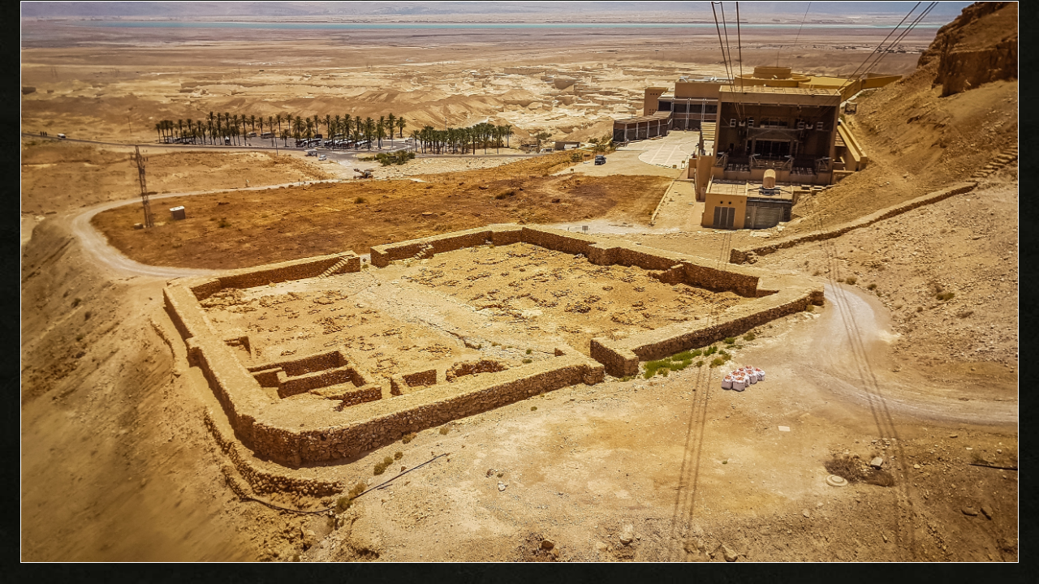

--- FILE ---
content_type: text/html
request_url: http://walkowiak.pl/galeria/Swiat/Izrael/Masada/slides/20180702_120235.html
body_size: 2690
content:
<!DOCTYPE html>
<!--[if lt IE 8]><html prefix="og: http://ogp.me/ns# fb: http://ogp.me/ns/fb#" lang="en" class="no-js ie7 oldie"><![endif]-->
<!--[if IE 8]><html prefix="og: http://ogp.me/ns# fb: http://ogp.me/ns/fb#" lang="en" class="no-js ie8 oldie"><![endif]-->
<!--[if IE 9]><html prefix="og: http://ogp.me/ns# fb: http://ogp.me/ns/fb#" lang="en" class="no-js ie9"><![endif]-->
<!--[if gt IE 9]><!--> <html prefix="og: http://ogp.me/ns# fb: http://ogp.me/ns/fb#" lang="en" class="no-js"> <!--<![endif]-->
<head>
	<meta charset="UTF-8">
	<!--[if IE]><meta http-equiv="X-UA-Compatible" content="IE=edge"><![endif]-->
	<title>20180702 120235</title>
	<meta name="generator" content="Created with jAlbum 18.2.1 &amp; Turtle 5.6.6, Cracking style :: album creation date 2019-53-20 :: 5c5004616340a456661c3843b4e64985">
	<meta name="keywords" content=""> 
	<meta property="og:url" content="www.walkowiak.pl/galeria/zrodla%20galeria/Swiat/Izrael/Masada/slides/20180702_120235.html">
	<meta property="og:title" content="20180702 120235">
	<meta property="og:type" content="website">
	<meta property="og:image" content="www.walkowiak.pl/galeria/zrodla%20galeria/Swiat/Izrael/Masada/20180702_120235.jpg">
	<link rel="image_src" href="www.walkowiak.pl/galeria/zrodla%20galeria/Swiat/Izrael/Masada/20180702_120235.jpg">
	<meta name="viewport" content="user-scalable=yes, width=1140, minimal-ui">
	<meta name="apple-mobile-web-app-status-bar-style" content="black-translucent">
	<meta name="apple-mobile-web-app-capable" content="yes">
	<meta name="format-detection" content="telephone=no">
	<meta name="robots" content="index,follow">
	<link rel="stylesheet" href="../../../../res/common.css?v=5.6.6">
	<noscript><style>.helplink, #main header .title .controls.share, #main header .title .controls.search { display:none; }</style></noscript>
	<script src="../../../../res/modernizr-2.6.2.min.js"></script>
</head>
<body id="slide" class="slide image sub-album">
	<!--[if lt IE 9]><p class="chromeframe">You are using an outdated browser. <a href="http://browsehappy.com/">Upgrade your browser today</a> to better experience this site.</p><![endif]-->
	<div id="mainbg">&nbsp;</div>
	<div id="widgetbg">&nbsp;</div>
	

	<div class="gallery" data-role="gallery">
		<div class="navigation hide">
			<div class="scrollbox">
				<div class="wrap"><ul class="cont load">
					<li><a  href="20180702_110203.html"><img src="../thumbs/20180702_110203.jpg" height="240" width="240" alt="20180702_110203.jpg"></a></li><li><a  href="20180702_110604.html"><img src="../thumbs/20180702_110604.jpg" height="240" width="240" alt="20180702_110604.jpg"></a></li><li><a  href="20180702_110634.html"><img src="../thumbs/20180702_110634.jpg" height="240" width="240" alt="20180702_110634.jpg"></a></li><li><a  href="20180702_112805.html"><img src="../thumbs/20180702_112805.jpg" height="240" width="240" alt="20180702_112805.jpg"></a></li><li><a  href="20180702_112931.html"><img src="../thumbs/20180702_112931.jpg" height="240" width="240" alt="20180702_112931.jpg"></a></li><li><a  href="20180702_120235.html" class="active"><img src="../thumbs/20180702_120235.jpg" height="240" width="240" alt="20180702_120235.jpg"></a></li>
				</ul></div>
			</div>
			<nav class="controls clearfix"><a href="20180702_112931.html" class="prev" title="Previous picture">&nbsp;</a><a class="up" href="../index.html" title="Back to index page">&nbsp;</a><a class="resize" title="Fit to screen">&nbsp;</a><a class="noresize" title="1:1 size">&nbsp;</a><a class="hidethumbs" title="Hide thumbnails">&nbsp;</a><a class="showthumbs" title="Show thumbnails">&nbsp;</a><a class="hideinfo" title="Hide caption / info">&nbsp;</a><a class="showinfo" title="Show caption / info">&nbsp;</a><a class="play" title="Start autoplay">&nbsp;</a><a class="pause" title="Stop autoplay">&nbsp;</a><a class="next" href="IMG_6299.html" title="Next picture">&nbsp;</a></nav>
		</div>			
		<div class="img" id="img">
			<div class="bottom hide">
				<div class="cont">
					<div class="caption"><h2>20180702 120235</h2></div>
				</div>
			</div>
			<div class="main image" style="width:2540px;height:1429px;"><a><img  src="../20180702_120235.jpg" data-modified="17797" data-size="2.77 MB" alt="20180702 120235" data-isimage="true" data-width="2540" data-height="1429"></a>
			</div>
		</div>
		<script>document.getElementById('img').style['display']='none';</script>
	</div>
	
	<div class="hook"><span class="hook-b">&nbsp;</span><span class="hook-c">&nbsp;</span><span class="hook-s">&nbsp;</span></div>
	
<script src="https://ajax.googleapis.com/ajax/libs/jquery/1.12.4/jquery.js"></script>
<script>window.jQuery || document.write('<script src="../../../../res/jquery-1.12.4.min.js"><\/script>');</script>
<script src="../../../../res/search.js?v=663" charset="utf-8"></script>
<script src="../../../../res/all.min.js?v=5.6.6" charset="utf-8"></script>
<script>
	_jaWidgetBarColor='black';
	$(document).ready(function(){			
		var enableKeys=function(){return typeof _jaWidgetFocus==='undefined' || !_jaWidgetFocus;};
		$('.img').turtle({
			resPath:'../../../../res',relPath:'Swiat/Izrael/Masada/',level:3,firstPage:'IMG_6299.html',lastPage:'20180702_120235.html',indexPage:'../index.html',
			albumName:'Galeria Fotografii',linkSlides:!0,uplink:'http://www.walkowiak.pl',homepageLinkText:'Galeria Fotografii Marcina Walkowiaka',slideshowLoop:!0,afterLast:'startover',clickBesideForIndex:!0,shares:{facebookLike:!0,googlePlus:!0,facebook:!0,twitter:!0,gplus:!0,pinterest:!0,email:!0},infoOn:!1,shareOn:!0,transitions:!1,fitImage:!0,fitPadding:1,fitFreespace:!1,
			curr:39
		});
		$('.helplink').turtleHelp({index:!1,slide:!0});
		$('<img>',{src:'../20180702_112931.jpg'});
		setTimeout(function(){if(typeof Search!=='undefined'){Search.init('../../../..');}},100);
	});
	if(location.protocol!=='file:') {
		setTimeout(function(){$.ajax({url:'https://apis.google.com/js/plusone.js',dataType:'script',parameters:{parsetags:'explicit'}});},500);
	}
	
</script>

<div id="jalbumwidgetcontainer"></div>
<script type="text/javascript"><!--//--><![CDATA[//><!--
_jaSkin = "Turtle";
_jaStyle = "Cracking.css";
_jaVersion = "18.2.1";
_jaGeneratorType = "desktop";
_jaLanguage = "en";
_jaPageType = "index";
_jaRootPath = "../../../..";
_jaUserId = "703725";
var script = document.createElement("script");
script.type = "text/javascript";
script.src = "http"+("https:"==document.location.protocol?"s":"")+"://jalbum.net/widgetapi/load.js";
document.getElementById("jalbumwidgetcontainer").appendChild(script);
//--><!]]></script>


<script>
if(location.protocol!=='file:') {
	var _gaq=_gaq||[];_gaq.push(['_setAccount','25690060']);_gaq.push(['_trackPageview']);
	(function(d){var ga=d.createElement('script');ga.async=true;ga.src=('https:'==d.location.protocol?'https://ssl':'http://www')+'.google-analytics.com/ga.js';
		var s=d.getElementsByTagName('script')[0];s.parentNode.insertBefore(ga,s);
	})(document);
}
</script>
</body>
</html>
